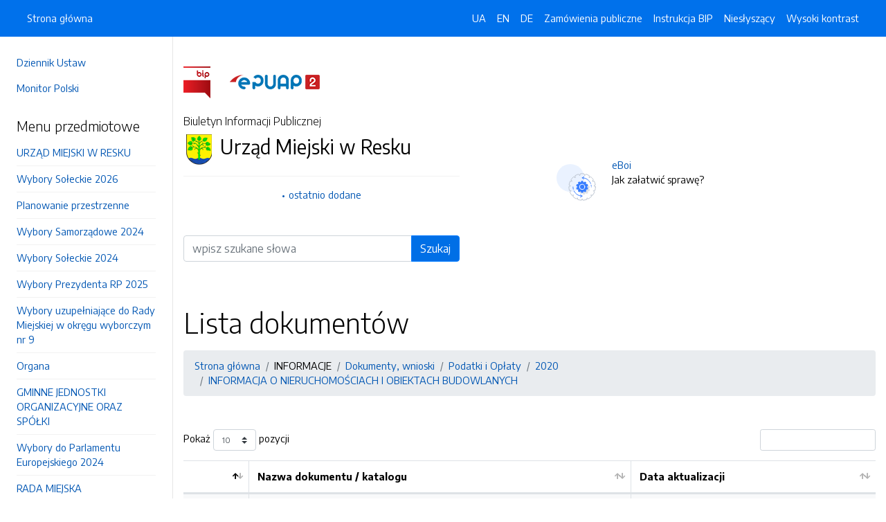

--- FILE ---
content_type: text/html; charset=UTF-8
request_url: https://bip.resko.pl/strony/3915.dhtml
body_size: 8147
content:
<!DOCTYPE html>
<html lang="pl">

<head>
    <meta charset="utf-8">
    <meta name="viewport" content="width=device-width, initial-scale=1, shrink-to-fit=no">
    <meta name="description" content="Biuletyn Informacji Publicznej Urząd Miejski w Resku">
    <meta name="deklaracja-dostępności" link="/deklaracjadostepnosci.dhtml">

    <link rel="icon" sizes="192x192" href="icon.png?v=1">
    <link rel="apple-touch-icon" href="ios-icon.png">
    <meta name="msapplication-square150x150logo" content="icon_largetile.png">

    <link rel="stylesheet" href="/front/css/bootstrap.min.css" media="screen">
    <link rel="stylesheet" href="/front/css/datatables.min.css" media="screen">
    <link rel="stylesheet" href="/front/css/design.css" media="screen">
    <link rel="stylesheet" href="/front/css/bootstrap-datepicker.standalone.css" media="screen">
    <link rel="stylesheet" href="https://fonts.googleapis.com/css?family=Encode+Sans:300,400,700&amp;subset=latin-ext"
        media="screen">
    <link rel="stylesheet" href="/front/css/print.css" media="print" />
    
    <style>
        h1 {
            color: #000 !important
        }
    </style>
    
    <title>
         | BIP Urząd Miejski w Resku
            </title>
</head>

<body data-lat="53.772833" data-lng="15.405255" data-ulica="Rynek"     data-budynek="1"     data-kod="72-315" data-miejscowosc="Resko">

    <a class="skip kontrast" href="#">Przejdź do strony z wysokim kontrastem</a>
    <a class="skip tresc" href="#main">Przejdź<br /> do treści strony</a>

    <div class="wrapper">
        <nav id="sidebar" class="p-4"><ul class="menu-extra mt-5 mb-4">
    <li><a href="http://dziennikustaw.gov.pl" title="Link do strony Dziennik Ustaw">Dziennik Ustaw</a></li>
    <li><a href="http://monitorpolski.gov.pl" title="Link do strony Monitor Polski">Monitor Polski</a></li>
    </ul>
<p class="h5">Menu przedmiotowe</p>
<ul class="accordion mb-4" id="menuPrzedmiotowe">
        <li id="heading0">
        <a href="#" class="accordion-toggle" data-toggle="collapse" data-target="#collapse0" aria-controls="collapse0" title='Link do zakładki URZĄD MIEJSKI W RESKU'>URZĄD MIEJSKI W RESKU</a>
        <ul id="collapse0" class="submenu             collapse pl-2 pr-2" aria-labelledby="heading0" data-parent="#menuPrzedmiotowe">
                        <li><a href="/strony/menu/11.dhtml" title='Link do zakładki Informacje podstawowe'>Informacje podstawowe</a></li>
                        <li><a href="/strony/menu/311.dhtml" title='Link do zakładki INFORMACJA DLA MIESZKAŃCÓW'>INFORMACJA DLA MIESZKAŃCÓW</a></li>
                        <li><a href="/strony/menu/298.dhtml" title='Link do zakładki Budżet obywatelski 2025'>Budżet obywatelski 2025</a></li>
                        <li><a href="/strony/menu/13.dhtml" title='Link do zakładki Burmistrz Reska'>Burmistrz Reska</a></li>
                        <li><a href="/strony/menu/297.dhtml" title='Link do zakładki Zastępca Burmistrza Reska'>Zastępca Burmistrza Reska</a></li>
                        <li><a href="/strony/menu/14.dhtml" title='Link do zakładki Sekretarz Gminy'>Sekretarz Gminy</a></li>
                        <li><a href="/strony/menu/31.dhtml" title='Link do zakładki Skarbnik Gminy'>Skarbnik Gminy</a></li>
                        <li><a href="/strony/menu/23.dhtml" title='Link do zakładki Regulaminy organizacyjne '>Regulaminy organizacyjne </a></li>
                        <li><a href="/strony/menu/19.dhtml" title='Link do zakładki Oświadczenia majątkowe'>Oświadczenia majątkowe</a></li>
                        <li><a href="/strony/menu/209.dhtml" title='Link do zakładki Ocena strony postępowania administracyjnego'>Ocena strony postępowania administracyjnego</a></li>
                    </ul>
    </li>
        <li id="heading1">
        <a href="#" class="accordion-toggle" data-toggle="collapse" data-target="#collapse1" aria-controls="collapse1" title='Link do zakładki Wybory Sołeckie 2026'>Wybory Sołeckie 2026</a>
        <ul id="collapse1" class="submenu    collapse pl-2 pr-2" aria-labelledby="heading1" data-parent="#menuPrzedmiotowe">
                        <li><a href="/strony/menu/314.dhtml" title='Link do zakładki Informacje'>Informacje</a></li>
                    </ul>
    </li>
        <li id="heading2">
        <a href="#" class="accordion-toggle" data-toggle="collapse" data-target="#collapse2" aria-controls="collapse2" title='Link do zakładki Planowanie przestrzenne'>Planowanie przestrzenne</a>
        <ul id="collapse2" class="submenu      collapse pl-2 pr-2" aria-labelledby="heading2" data-parent="#menuPrzedmiotowe">
                        <li><a href="/strony/menu/287.dhtml" title='Link do zakładki Studium Uwarunkowań i Kierunków'>Studium Uwarunkowań i Kierunków</a></li>
                        <li><a href="/strony/menu/304.dhtml" title='Link do zakładki Plan Ogólny Gminy'>Plan Ogólny Gminy</a></li>
                        <li><a href="/strony/menu/312.dhtml" title='Link do zakładki Strategia Rozwoju Gminy'>Strategia Rozwoju Gminy</a></li>
                    </ul>
    </li>
        <li id="heading3">
        <a href="#" class="accordion-toggle" data-toggle="collapse" data-target="#collapse3" aria-controls="collapse3" title='Link do zakładki Wybory Samorządowe 2024'>Wybory Samorządowe 2024</a>
        <ul id="collapse3" class="submenu        collapse pl-2 pr-2" aria-labelledby="heading3" data-parent="#menuPrzedmiotowe">
                        <li><a href="/strony/menu/289.dhtml" title='Link do zakładki Obwieszczenia i Zarządzenia Burmistrza'>Obwieszczenia i Zarządzenia Burmistrza</a></li>
                        <li><a href="/strony/menu/290.dhtml" title='Link do zakładki Zarządzenia Wojewody'>Zarządzenia Wojewody</a></li>
                        <li><a href="/strony/menu/291.dhtml" title='Link do zakładki Zarządzenia, obwieszczenia, postanowienia, uchwały PKW'>Zarządzenia, obwieszczenia, postanowienia, uchwały PKW</a></li>
                        <li><a href="/strony/menu/292.dhtml" title='Link do zakładki Obwieszczenie Marszałka i Starosty'>Obwieszczenie Marszałka i Starosty</a></li>
                        <li><a href="/strony/menu/293.dhtml" title='Link do zakładki Informacje Komisji Terytorialnej'>Informacje Komisji Terytorialnej</a></li>
                    </ul>
    </li>
        <li id="heading4">
        <a href="#" class="accordion-toggle" data-toggle="collapse" data-target="#collapse4" aria-controls="collapse4" title='Link do zakładki Wybory Sołeckie 2024'>Wybory Sołeckie 2024</a>
        <ul id="collapse4" class="submenu     collapse pl-2 pr-2" aria-labelledby="heading4" data-parent="#menuPrzedmiotowe">
                        <li><a href="/strony/menu/300.dhtml" title='Link do zakładki Informacje'>Informacje</a></li>
                        <li><a href="/strony/menu/305.dhtml" title='Link do zakładki Wybory uzupełniające'>Wybory uzupełniające</a></li>
                    </ul>
    </li>
        <li id="heading5">
        <a href="#" class="accordion-toggle" data-toggle="collapse" data-target="#collapse5" aria-controls="collapse5" title='Link do zakładki Wybory Prezydenta RP 2025'>Wybory Prezydenta RP 2025</a>
        <ul id="collapse5" class="submenu    collapse pl-2 pr-2" aria-labelledby="heading5" data-parent="#menuPrzedmiotowe">
                        <li><a href="/strony/menu/307.dhtml" title='Link do zakładki uchwały, obwieszczenia, postanowienia i informacje'>uchwały, obwieszczenia, postanowienia i informacje</a></li>
                    </ul>
    </li>
        <li id="heading6">
        <a href="#" class="accordion-toggle" data-toggle="collapse" data-target="#collapse6" aria-controls="collapse6" title='Link do zakładki Wybory uzupełniające do Rady Miejskiej w okręgu wyborczym nr 9'>Wybory uzupełniające do Rady Miejskiej w okręgu wyborczym nr 9</a>
        <ul id="collapse6" class="submenu    collapse pl-2 pr-2" aria-labelledby="heading6" data-parent="#menuPrzedmiotowe">
                        <li><a href="/strony/menu/310.dhtml" title='Link do zakładki uchwały, obwieszczenia, postanowienia i informacje'>uchwały, obwieszczenia, postanowienia i informacje</a></li>
                    </ul>
    </li>
        <li id="heading7">
        <a href="#" class="accordion-toggle" data-toggle="collapse" data-target="#collapse7" aria-controls="collapse7" title='Link do zakładki Organa'>Organa</a>
        <ul id="collapse7" class="submenu     collapse pl-2 pr-2" aria-labelledby="heading7" data-parent="#menuPrzedmiotowe">
                        <li><a href="/strony/menu/89.dhtml" title='Link do zakładki Złożenie skargi, petycji i wniosku '>Złożenie skargi, petycji i wniosku </a></li>
                        <li><a href="/strony/menu/15.dhtml" title='Link do zakładki Samodzielne stanowiska - Zadania i kompetencje'>Samodzielne stanowiska - Zadania i kompetencje</a></li>
                    </ul>
    </li>
        <li id="heading8">
        <a href="#" class="accordion-toggle" data-toggle="collapse" data-target="#collapse8" aria-controls="collapse8" title='Link do zakładki GMINNE JEDNOSTKI ORGANIZACYJNE ORAZ SPÓŁKI'>GMINNE JEDNOSTKI ORGANIZACYJNE ORAZ SPÓŁKI</a>
        <ul id="collapse8" class="submenu      collapse pl-2 pr-2" aria-labelledby="heading8" data-parent="#menuPrzedmiotowe">
                        <li><a href="/strony/menu/230.dhtml" title='Link do zakładki Gminne Spółki Z O.O.'>Gminne Spółki Z O.O.</a></li>
                        <li><a href="/strony/menu/3.dhtml" title='Link do zakładki Budżetowe'>Budżetowe</a></li>
                        <li><a href="/strony/menu/181.dhtml" title='Link do zakładki Posiadające osobowość prawną'>Posiadające osobowość prawną</a></li>
                    </ul>
    </li>
        <li id="heading9">
        <a href="#" class="accordion-toggle" data-toggle="collapse" data-target="#collapse9" aria-controls="collapse9" title='Link do zakładki Wybory do Parlamentu Europejskiego 2024'>Wybory do Parlamentu Europejskiego 2024</a>
        <ul id="collapse9" class="submenu    collapse pl-2 pr-2" aria-labelledby="heading9" data-parent="#menuPrzedmiotowe">
                        <li><a href="/strony/menu/295.dhtml" title='Link do zakładki Informacje, Uchwały, Obwieszczenia'>Informacje, Uchwały, Obwieszczenia</a></li>
                    </ul>
    </li>
        <li id="heading10">
        <a href="#" class="accordion-toggle" data-toggle="collapse" data-target="#collapse10" aria-controls="collapse10" title='Link do zakładki RADA MIEJSKA'>RADA MIEJSKA</a>
        <ul id="collapse10" class="submenu               collapse pl-2 pr-2" aria-labelledby="heading10" data-parent="#menuPrzedmiotowe">
                        <li><a href="/strony/menu/100.dhtml" title='Link do zakładki Projekty uchwał, sprawozdania, programy i inne'>Projekty uchwał, sprawozdania, programy i inne</a></li>
                        <li><a href="/strony/menu/205.dhtml" title='Link do zakładki Transmisje obrad Rady Miejskiej w Resku '>Transmisje obrad Rady Miejskiej w Resku </a></li>
                        <li><a href="/strony/menu/214.dhtml" title='Link do zakładki Raport o stanie Gminy'>Raport o stanie Gminy</a></li>
                        <li><a href="/strony/menu/78.dhtml" title='Link do zakładki Skład Rady Miejskiej w Resku'>Skład Rady Miejskiej w Resku</a></li>
                        <li><a href="/strony/menu/17.dhtml" title='Link do zakładki Komisje Rady Miejskiej i ich skład'>Komisje Rady Miejskiej i ich skład</a></li>
                        <li><a href="/strony/menu/38.dhtml" title='Link do zakładki Terminy sesji Rady Miejskiej'>Terminy sesji Rady Miejskiej</a></li>
                        <li><a href="/strony/menu/27.dhtml" title='Link do zakładki Protokoły z sesji Rady Miejskiej'>Protokoły z sesji Rady Miejskiej</a></li>
                        <li><a href="/strony/menu/96.dhtml" title='Link do zakładki Projekty uchwał do zaopiniowania przez organizacje społeczne i inne uprawnione osoby'>Projekty uchwał do zaopiniowania przez organizacje społeczne i inne uprawnione osoby</a></li>
                        <li><a href="/strony/menu/164.dhtml" title='Link do zakładki Materiały dla radnych'>Materiały dla radnych</a></li>
                        <li><a href="/strony/menu/79.dhtml" title='Link do zakładki Oświadczenia majątkowe'>Oświadczenia majątkowe</a></li>
                        <li><a href="/strony/menu/116.dhtml" title='Link do zakładki Złożenie skargi, petycji i wniosku'>Złożenie skargi, petycji i wniosku</a></li>
                        <li><a href="/strony/menu/208.dhtml" title='Link do zakładki Interpelacje i zapytania Radnych'>Interpelacje i zapytania Radnych</a></li>
                    </ul>
    </li>
        <li id="heading11">
        <a href="#" class="accordion-toggle" data-toggle="collapse" data-target="#collapse11" aria-controls="collapse11" title='Link do zakładki JEDNOSTKI POMOCNICZE'>JEDNOSTKI POMOCNICZE</a>
        <ul id="collapse11" class="submenu     collapse pl-2 pr-2" aria-labelledby="heading11" data-parent="#menuPrzedmiotowe">
                        <li><a href="/strony/menu/184.dhtml" title='Link do zakładki Statut sołectw '>Statut sołectw </a></li>
                        <li><a href="/strony/menu/20.dhtml" title='Link do zakładki Sołectwa i Sołtysi '>Sołectwa i Sołtysi </a></li>
                    </ul>
    </li>
        <li id="heading12">
        <a href="#" class="accordion-toggle" data-toggle="collapse" data-target="#collapse12" aria-controls="collapse12" title='Link do zakładki OCHRONA DANYCH OSOBOWYCH'>OCHRONA DANYCH OSOBOWYCH</a>
        <ul id="collapse12" class="submenu    collapse pl-2 pr-2" aria-labelledby="heading12" data-parent="#menuPrzedmiotowe">
                        <li><a href="/strony/menu/189.dhtml" title='Link do zakładki Obowiązek informacyjny'>Obowiązek informacyjny</a></li>
                    </ul>
    </li>
        <li id="heading13">
        <a href="#" class="accordion-toggle" data-toggle="collapse" data-target="#collapse13" aria-controls="collapse13" title='Link do zakładki Informacje o polowaniach zbiorowych oraz o książkach ewidencji pobytu na polowaniu indywidualnym '>Informacje o polowaniach zbiorowych oraz o książkach ewidencji pobytu na polowaniu indywidualnym </a>
        <ul id="collapse13" class="submenu      collapse pl-2 pr-2" aria-labelledby="heading13" data-parent="#menuPrzedmiotowe">
                        <li><a href="/strony/menu/203.dhtml" title='Link do zakładki Informacje o terminach rozpoczęcia i zakończenia oraz miejscach polowań zbiorowych'>Informacje o terminach rozpoczęcia i zakończenia oraz miejscach polowań zbiorowych</a></li>
                        <li><a href="/strony/menu/204.dhtml" title='Link do zakładki Informacje o miejscu przechowywaniu książki ewidencji pobytu na polowaniu indywidualnym oraz o sposo'>Informacje o miejscu przechowywaniu książki ewidencji pobytu na polowaniu indywidualnym oraz o sposo</a></li>
                        <li><a href="/strony/menu/269.dhtml" title='Link do zakładki Rozporządzenia Wojewody'>Rozporządzenia Wojewody</a></li>
                    </ul>
    </li>
        <li id="heading14">
        <a href="#" class="accordion-toggle" data-toggle="collapse" data-target="#collapse14" aria-controls="collapse14" title='Link do zakładki Wybory Ławników '>Wybory Ławników </a>
        <ul id="collapse14" class="submenu      collapse pl-2 pr-2" aria-labelledby="heading14" data-parent="#menuPrzedmiotowe">
                        <li><a href="/strony/menu/216.dhtml" title='Link do zakładki Wybory ławników sądowych na kadencję 2020 - 2023'>Wybory ławników sądowych na kadencję 2020 - 2023</a></li>
                        <li><a href="/strony/menu/231.dhtml" title='Link do zakładki Wybory uzupełniające na Ławników na kadencję 2020 - 2023'>Wybory uzupełniające na Ławników na kadencję 2020 - 2023</a></li>
                        <li><a href="/strony/menu/279.dhtml" title='Link do zakładki Wybory Ławników ? Wybory ławników sądowych na kadencję 2024 - 2027'>Wybory Ławników ? Wybory ławników sądowych na kadencję 2024 - 2027</a></li>
                    </ul>
    </li>
        <li id="heading15">
        <a href="#" class="accordion-toggle" data-toggle="collapse" data-target="#collapse15" aria-controls="collapse15" title='Link do zakładki Zgromadznia'>Zgromadznia</a>
        <ul id="collapse15" class="submenu    collapse pl-2 pr-2" aria-labelledby="heading15" data-parent="#menuPrzedmiotowe">
                        <li><a href="/strony/menu/235.dhtml" title='Link do zakładki informacje '>informacje </a></li>
                    </ul>
    </li>
        <li id="heading16">
        <a href="#" class="accordion-toggle" data-toggle="collapse" data-target="#collapse16" aria-controls="collapse16" title='Link do zakładki Obywatelska inicjatywa uchwałodawcza'>Obywatelska inicjatywa uchwałodawcza</a>
        <ul id="collapse16" class="submenu     collapse pl-2 pr-2" aria-labelledby="heading16" data-parent="#menuPrzedmiotowe">
                        <li><a href="/strony/menu/265.dhtml" title='Link do zakładki Projekty zgłoszone w ramach inicjatywy'>Projekty zgłoszone w ramach inicjatywy</a></li>
                        <li><a href="/strony/menu/266.dhtml" title='Link do zakładki Uchwały Rady Miejskiej w Resku dotyczące inicjatywy uchwałodawczej'>Uchwały Rady Miejskiej w Resku dotyczące inicjatywy uchwałodawczej</a></li>
                    </ul>
    </li>
        <li id="heading17">
        <a href="#" class="accordion-toggle" data-toggle="collapse" data-target="#collapse17" aria-controls="collapse17" title='Link do zakładki MŁODZIEŻOWA RADA MIEJSKA '>MŁODZIEŻOWA RADA MIEJSKA </a>
        <ul id="collapse17" class="submenu    collapse pl-2 pr-2" aria-labelledby="heading17" data-parent="#menuPrzedmiotowe">
                        <li><a href="/strony/menu/168.dhtml" title='Link do zakładki Ogłoszenia i obwieszczenia'>Ogłoszenia i obwieszczenia</a></li>
                    </ul>
    </li>
        <li id="heading18">
        <a href="#" class="accordion-toggle" data-toggle="collapse" data-target="#collapse18" aria-controls="collapse18" title='Link do zakładki PRAWO LOKALNE'>PRAWO LOKALNE</a>
        <ul id="collapse18" class="submenu           collapse pl-2 pr-2" aria-labelledby="heading18" data-parent="#menuPrzedmiotowe">
                        <li><a href="/strony/menu/247.dhtml" title='Link do zakładki Zarządzenia Burmistrza Reska'>Zarządzenia Burmistrza Reska</a></li>
                        <li><a href="/strony/menu/22.dhtml" title='Link do zakładki Statut'>Statut</a></li>
                        <li><a href="/strony/menu/24.dhtml" title='Link do zakładki Uchwały Rady Miejskiej'>Uchwały Rady Miejskiej</a></li>
                        <li><a href="/strony/menu/308.dhtml" title='Link do zakładki Imienne Wykazy Głosowań'>Imienne Wykazy Głosowań</a></li>
                        <li><a href="/strony/menu/111.dhtml" title='Link do zakładki Interpretacje przepisów prawa podatkowego w indywidualnej sprawie '>Interpretacje przepisów prawa podatkowego w indywidualnej sprawie </a></li>
                        <li><a href="/strony/menu/28.dhtml" title='Link do zakładki Strategia rozwoju i Lokalny Program Rewitalizacji dla Gminy Resko'>Strategia rozwoju i Lokalny Program Rewitalizacji dla Gminy Resko</a></li>
                        <li><a href="/strony/menu/25.dhtml" title='Link do zakładki Uchwały podatki i opłaty'>Uchwały podatki i opłaty</a></li>
                        <li><a href="/strony/menu/129.dhtml" title='Link do zakładki Wydane interpretacje przepisów prawa podatkowego w indywidualnej sprawie '>Wydane interpretacje przepisów prawa podatkowego w indywidualnej sprawie </a></li>
                    </ul>
    </li>
        <li id="heading19">
        <a href="#" class="accordion-toggle" data-toggle="collapse" data-target="#collapse19" aria-controls="collapse19" title='Link do zakładki REJESTRY I EWIDENCJE'>REJESTRY I EWIDENCJE</a>
        <ul id="collapse19" class="submenu      collapse pl-2 pr-2" aria-labelledby="heading19" data-parent="#menuPrzedmiotowe">
                        <li><a href="/strony/menu/104.dhtml" title='Link do zakładki Rejestry prowadzone w Urzędzie Miejskim w Resku '>Rejestry prowadzone w Urzędzie Miejskim w Resku </a></li>
                        <li><a href="/strony/menu/105.dhtml" title='Link do zakładki Rejestr instytucji kultury'>Rejestr instytucji kultury</a></li>
                        <li><a href="/strony/menu/106.dhtml" title='Link do zakładki Księga rejestrowa instytucji kultury'>Księga rejestrowa instytucji kultury</a></li>
                    </ul>
    </li>
        <li id="heading20">
        <a href="#" class="accordion-toggle" data-toggle="collapse" data-target="#collapse20" aria-controls="collapse20" title='Link do zakładki INFORMACJE'>INFORMACJE</a>
        <ul id="collapse20" class="submenu                            collapse pl-2 pr-2" aria-labelledby="heading20" data-parent="#menuPrzedmiotowe">
                        <li><a href="/strony/menu/26.dhtml" title='Link do zakładki Dokumenty, wnioski'>Dokumenty, wnioski</a></li>
                        <li><a href="/strony/menu/58.dhtml" title='Link do zakładki Oświata'>Oświata</a></li>
                        <li><a href="/strony/menu/80.dhtml" title='Link do zakładki Oświadczenia Burmistrza'>Oświadczenia Burmistrza</a></li>
                        <li><a href="/strony/menu/112.dhtml" title='Link do zakładki Nabór na wolne stanowiska'>Nabór na wolne stanowiska</a></li>
                        <li><a href="/strony/menu/113.dhtml" title='Link do zakładki Obwieszczenia Burmistrza '>Obwieszczenia Burmistrza </a></li>
                        <li><a href="/strony/menu/114.dhtml" title='Link do zakładki Sprawozdania'>Sprawozdania</a></li>
                        <li><a href="/strony/menu/125.dhtml" title='Link do zakładki Cmentarz'>Cmentarz</a></li>
                        <li><a href="/strony/menu/139.dhtml" title='Link do zakładki Zarządzenia Burmistrza Reska'>Zarządzenia Burmistrza Reska</a></li>
                        <li><a href="/strony/menu/172.dhtml" title='Link do zakładki Ogłoszenia Placówki wsparcia dziennego'>Ogłoszenia Placówki wsparcia dziennego</a></li>
                        <li><a href="/strony/menu/242.dhtml" title='Link do zakładki Budżet Obywatelski Mieszkańców Resko 2020'>Budżet Obywatelski Mieszkańców Resko 2020</a></li>
                        <li><a href="https://spisrolny.gov.pl/" title='Link do zakładki Spis rolny 2020'>Spis rolny 2020</a></li>
                        <li><a href="/strony/menu/258.dhtml" title='Link do zakładki Raporty'>Raporty</a></li>
                        <li><a href="/strony/menu/275.dhtml" title='Link do zakładki informacja o lobbingu'>informacja o lobbingu</a></li>
                        <li><a href="/strony/menu/280.dhtml" title='Link do zakładki dokumentacja kontroli przeprowadzonych w Gminie Resko'>dokumentacja kontroli przeprowadzonych w Gminie Resko</a></li>
                        <li><a href="/strony/menu/2.dhtml" title='Link do zakładki Jak załatwić sprawę'>Jak załatwić sprawę</a></li>
                        <li><a href="/strony/menu/206.dhtml" title='Link do zakładki Informacje o jakości wody przeznaczonej do spożycia przez ludzi'>Informacje o jakości wody przeznaczonej do spożycia przez ludzi</a></li>
                        <li><a href="/strony/menu/263.dhtml" title='Link do zakładki Taryfy za zbiorowe zaopatrzenie w wodę i zbiorowe odprowadzanie ścieków'>Taryfy za zbiorowe zaopatrzenie w wodę i zbiorowe odprowadzanie ścieków</a></li>
                        <li><a href="/strony/menu/5.dhtml" title='Link do zakładki Budżet Gminy'>Budżet Gminy</a></li>
                        <li><a href="/strony/menu/6.dhtml" title='Link do zakładki Obwieszczenia i ogłoszenia'>Obwieszczenia i ogłoszenia</a></li>
                        <li><a href="/zamowienia.dhtml" title='Link do zakładki Zamówienia publiczne'>Zamówienia publiczne</a></li>
                        <li><a href="https://platformazakupowa.pl/pn/resko" title='Link do zakładki Platforma Zakupowa'>Platforma Zakupowa</a></li>
                        <li><a href="/strony/menu/9.dhtml" title='Link do zakładki Instrukcja obsługi'>Instrukcja obsługi</a></li>
                        <li><a href="/strony/menu/40.dhtml" title='Link do zakładki Gospodarka nieruchomościami'>Gospodarka nieruchomościami</a></li>
                        <li><a href="/strony/menu/41.dhtml" title='Link do zakładki Obwieszczenia w sprawie lokalizacji inwestycji celu publicznego i ustalenia warunków zabudowy'>Obwieszczenia w sprawie lokalizacji inwestycji celu publicznego i ustalenia warunków zabudowy</a></li>
                        <li><a href="/strony/menu/43.dhtml" title='Link do zakładki Nieruchomości na sprzedaż'>Nieruchomości na sprzedaż</a></li>
                    </ul>
    </li>
        <li id="heading21">
        <a href="#" class="accordion-toggle" data-toggle="collapse" data-target="#collapse21" aria-controls="collapse21" title='Link do zakładki SYSTEM UTRZYMANIA PORZĄDKU I CZYSTOŚCI'>SYSTEM UTRZYMANIA PORZĄDKU I CZYSTOŚCI</a>
        <ul id="collapse21" class="submenu                   collapse pl-2 pr-2" aria-labelledby="heading21" data-parent="#menuPrzedmiotowe">
                        <li><a href="/strony/menu/91.dhtml" title='Link do zakładki Informacje ogólne - gospodarka odpadami'>Informacje ogólne - gospodarka odpadami</a></li>
                        <li><a href="/strony/menu/92.dhtml" title='Link do zakładki Informacje o zakresie wymaganych zezwoleń i wpisywaniu do rejestru ewidencji regulowanej'>Informacje o zakresie wymaganych zezwoleń i wpisywaniu do rejestru ewidencji regulowanej</a></li>
                        <li><a href="/strony/menu/97.dhtml" title='Link do zakładki Rejest działalności regulowanej'>Rejest działalności regulowanej</a></li>
                        <li><a href="/strony/menu/115.dhtml" title='Link do zakładki Ewidencja udzielonych i cofniętych zezwoleń, o których mowa w art.7 ust.1, pkt.2-4 ustawy z dnia 13 '>Ewidencja udzielonych i cofniętych zezwoleń, o których mowa w art.7 ust.1, pkt.2-4 ustawy z dnia 13 </a></li>
                        <li><a href="/strony/menu/117.dhtml" title='Link do zakładki Harmonogram odbioru odpadów komunalnych w gmine Resko'>Harmonogram odbioru odpadów komunalnych w gmine Resko</a></li>
                        <li><a href="/strony/menu/149.dhtml" title='Link do zakładki Analizy systemu gospodarki odpadami '>Analizy systemu gospodarki odpadami </a></li>
                        <li><a href="/strony/menu/165.dhtml" title='Link do zakładki Opłaty za gospodarowanie odpadami komunalnymi nieruchomości zamieszkałe i nie zamieszkałe '>Opłaty za gospodarowanie odpadami komunalnymi nieruchomości zamieszkałe i nie zamieszkałe </a></li>
                        <li><a href="/strony/menu/166.dhtml" title='Link do zakładki Deklaracja o wysokości opłat za gospodarowanie odpadami komunalnymi '>Deklaracja o wysokości opłat za gospodarowanie odpadami komunalnymi </a></li>
                        <li><a href="/strony/menu/186.dhtml" title='Link do zakładki Oświadczenie PSZOK'>Oświadczenie PSZOK</a></li>
                        <li><a href="/strony/menu/187.dhtml" title='Link do zakładki Regulamin utrzymania porządku i czystości w Gminie'>Regulamin utrzymania porządku i czystości w Gminie</a></li>
                        <li><a href="/strony/menu/225.dhtml" title='Link do zakładki Informacja z ustawy dla rolników'>Informacja z ustawy dla rolników</a></li>
                        <li><a href="/strony/menu/226.dhtml" title='Link do zakładki Usuwanie folii'>Usuwanie folii</a></li>
                        <li><a href="/strony/menu/249.dhtml" title='Link do zakładki Informacja z ustawy'>Informacja z ustawy</a></li>
                        <li><a href="/strony/menu/250.dhtml" title='Link do zakładki Regulamin Punktu Selektywnej Zbiórki Odpadów Komunalnych'>Regulamin Punktu Selektywnej Zbiórki Odpadów Komunalnych</a></li>
                        <li><a href="/strony/menu/251.dhtml" title='Link do zakładki Zwolnienie z części opłaty za gospodarowanie odpadami komunalnymi dla osób kompostujących bioodpady'>Zwolnienie z części opłaty za gospodarowanie odpadami komunalnymi dla osób kompostujących bioodpady</a></li>
                        <li><a href="/strony/menu/252.dhtml" title='Link do zakładki sposób i zakres świadczenia usług '>sposób i zakres świadczenia usług </a></li>
                    </ul>
    </li>
        <li id="heading22">
        <a href="#" class="accordion-toggle" data-toggle="collapse" data-target="#collapse22" aria-controls="collapse22" title='Link do zakładki Ochrona środowiska, w tym informacje o decyzjach środowiskowych'>Ochrona środowiska, w tym informacje o decyzjach środowiskowych</a>
        <ul id="collapse22" class="submenu          collapse pl-2 pr-2" aria-labelledby="heading22" data-parent="#menuPrzedmiotowe">
                        <li><a href="/strony/menu/262.dhtml" title='Link do zakładki Decyzje środowiskowe'>Decyzje środowiskowe</a></li>
                        <li><a href="/strony/menu/276.dhtml" title='Link do zakładki wykaz planowanych i istniejących inwestycji dla których wydano decyzję środowiskową'>wykaz planowanych i istniejących inwestycji dla których wydano decyzję środowiskową</a></li>
                        <li><a href="/strony/menu/284.dhtml" title='Link do zakładki Zawiadomienia o możliwości udziału społeczeństwa w postępowaniach '>Zawiadomienia o możliwości udziału społeczeństwa w postępowaniach </a></li>
                        <li><a href="/strony/menu/303.dhtml" title='Link do zakładki Waloryzacja przyrodnicza Gminy Resko (operat Generalny)'>Waloryzacja przyrodnicza Gminy Resko (operat Generalny)</a></li>
                        <li><a href="/strony/menu/30.dhtml" title='Link do zakładki Informacje o postępowaniach administracyjnych'>Informacje o postępowaniach administracyjnych</a></li>
                        <li><a href="/strony/menu/273.dhtml" title='Link do zakładki Wnioski'>Wnioski</a></li>
                        <li><a href="/strony/menu/274.dhtml" title='Link do zakładki Program Ochrony Środowiska'>Program Ochrony Środowiska</a></li>
                    </ul>
    </li>
        <li id="heading23">
        <a href="#" class="accordion-toggle" data-toggle="collapse" data-target="#collapse23" aria-controls="collapse23" title='Link do zakładki Informacje dla osób prowadzących gospodarstwa rolnicze i dla mieszkańców'>Informacje dla osób prowadzących gospodarstwa rolnicze i dla mieszkańców</a>
        <ul id="collapse23" class="submenu      collapse pl-2 pr-2" aria-labelledby="heading23" data-parent="#menuPrzedmiotowe">
                        <li><a href="/strony/menu/99.dhtml" title='Link do zakładki Informacje podatkowe'>Informacje podatkowe</a></li>
                        <li><a href="/strony/menu/223.dhtml" title='Link do zakładki Informacje o gospodarowaniu odpadami pochodzącymi z gospodarstwa rolnego '>Informacje o gospodarowaniu odpadami pochodzącymi z gospodarstwa rolnego </a></li>
                        <li><a href="/strony/menu/224.dhtml" title='Link do zakładki Informacja z ustawy'>Informacja z ustawy</a></li>
                    </ul>
    </li>
        <li id="heading24">
        <a href="#" class="accordion-toggle" data-toggle="collapse" data-target="#collapse24" aria-controls="collapse24" title='Link do zakładki Adopcje zwierząt '>Adopcje zwierząt </a>
        <ul id="collapse24" class="submenu     collapse pl-2 pr-2" aria-labelledby="heading24" data-parent="#menuPrzedmiotowe">
                        <li><a href="/strony/menu/109.dhtml" title='Link do zakładki Informacje'>Informacje</a></li>
                        <li><a href="/strony/menu/108.dhtml" title='Link do zakładki Galeria psy do adopcji'>Galeria psy do adopcji</a></li>
                    </ul>
    </li>
        <li id="heading25">
        <a href="#" class="accordion-toggle" data-toggle="collapse" data-target="#collapse25" aria-controls="collapse25" title='Link do zakładki Petycje i Informacje Publiczne'>Petycje i Informacje Publiczne</a>
        <ul id="collapse25" class="submenu      collapse pl-2 pr-2" aria-labelledby="heading25" data-parent="#menuPrzedmiotowe">
                        <li><a href="/strony/menu/144.dhtml" title='Link do zakładki Gospodarka odpadami'>Gospodarka odpadami</a></li>
                        <li><a href="/strony/menu/175.dhtml" title='Link do zakładki Petycje'>Petycje</a></li>
                        <li><a href="/strony/menu/296.dhtml" title='Link do zakładki Informacje publiczne '>Informacje publiczne </a></li>
                    </ul>
    </li>
        <li id="heading26">
        <a href="#" class="accordion-toggle" data-toggle="collapse" data-target="#collapse26" aria-controls="collapse26" title='Link do zakładki Wody Polskie'>Wody Polskie</a>
        <ul id="collapse26" class="submenu    collapse pl-2 pr-2" aria-labelledby="heading26" data-parent="#menuPrzedmiotowe">
                        <li><a href="/strony/menu/233.dhtml" title='Link do zakładki Obwieszczenia Dyrektora Zarządu '>Obwieszczenia Dyrektora Zarządu </a></li>
                    </ul>
    </li>
        <li id="heading27">
        <a href="#" class="accordion-toggle" data-toggle="collapse" data-target="#collapse27" aria-controls="collapse27" title='Link do zakładki Ponowne wykorzystywanie informacji sektora publicznego '>Ponowne wykorzystywanie informacji sektora publicznego </a>
        <ul id="collapse27" class="submenu     collapse pl-2 pr-2" aria-labelledby="heading27" data-parent="#menuPrzedmiotowe">
                        <li><a href="/strony/menu/174.dhtml" title='Link do zakładki Podstawowe informacje o ponownym wykorzystaniu informacji sektora publicznego '>Podstawowe informacje o ponownym wykorzystaniu informacji sektora publicznego </a></li>
                        <li><a href="/strony/menu/278.dhtml" title='Link do zakładki Zasady i tryb udostępniania i przekazywania informacji sektora publicznego w celu ponownego wykorzys'>Zasady i tryb udostępniania i przekazywania informacji sektora publicznego w celu ponownego wykorzys</a></li>
                    </ul>
    </li>
        <li id="heading28">
        <a href="#" class="accordion-toggle" data-toggle="collapse" data-target="#collapse28" aria-controls="collapse28" title='Link do zakładki Gminna Ewidencja Zabytków'>Gminna Ewidencja Zabytków</a>
        <ul id="collapse28" class="submenu    collapse pl-2 pr-2" aria-labelledby="heading28" data-parent="#menuPrzedmiotowe">
                        <li><a href="/strony/menu/272.dhtml" title='Link do zakładki karty adresowe'>karty adresowe</a></li>
                    </ul>
    </li>
    </ul>
<p class="h5">Serwis Biuletynu</p>
<ul class="menu-extra mb-3">
    <li><a href="/redakcja.dhtml" title="Link do zakładki Redakcja">Redakcja</a></li>
    <li><a href="/mapa.dhtml" title="Link do zakładki Mapa serwisu">Mapa serwisu</a></li>
    <li><a href="/zmiany.dhtml" title="Link do zakładki Rejestr zmian">Rejestr zmian</a></li>
    <li><a href="/instrukcja.dhtml" title="Link do zakładki Instrukcja obsługi">Instrukcja obsługi</a></li>
    <li><a href="/statystyki.dhtml" title="Link do zakładki Link do strony ze statystykami BIPa">Statystyki</a></li>
    <li><a href="/politykaprywatnosci.dhtml" title="Link do zakładki Link do polityki prywatności">Polityka prywatności</a></li>
    <li><a href="/deklaracjadostepnosci.dhtml" title="Link do zakładki Deklaracja dostępności">Deklaracja dostępności</a></li>
</ul></nav>
        <div id="content">
            <nav class="navbar fixed-top navbar-expand-lg navbar-dark bg-primary">
    <div class="container-fluid">
        <a href="#" id="sidebarCollapse" class="d-lg-none" title="Ukryj/pokaż menu przedmiotowe">
            <span class="navbar-toggler-icon"></span>
        </a>
        <a href="#" class="d-lg-none ml-auto" data-toggle="collapse" data-target="#navbarSupportedContent" aria-controls="navbarSupportedContent" aria-expanded="false" aria-label="Toggle navigation">
            <span class="navbar-toggler-icon"></span><span class="sr-only text-white">Otwórz</span>
        </a>
        <div class="collapse navbar-collapse" id="navbarSupportedContent">
            <ul class="navbar-nav">
                <li class="nav-item active">
                    <a class="nav-link" title="Link do Strona główna" href="/">Strona główna</a>
                </li>
            </ul>
            <ul class="nav navbar-nav ml-auto">
                <li class="nav-item active"><a class="nav-link trans" href="https://bip-resko-pl.translate.goog/?_x_tr_sl=pl&_x_tr_tl=uk" data-link="#googtrans/uk" data-link="#googtrans/uk" title="Ukraińska wersja językowa">UA</a></li>
                <li class="nav-item active"><a class="nav-link trans" href="https://bip-resko-pl.translate.goog/?_x_tr_sl=pl&_x_tr_tl=en" data-link="#googtrans/en" title="Angielska wersja językowa">EN</a></li>
                <li class="nav-item active"><a class="nav-link trans" href="https://bip-resko-pl.translate.goog/?_x_tr_sl=pl&_x_tr_tl=de" data-link="#googtrans/de" title="Niemiecka wersja językowa">DE</a></li>
                <li class="nav-item active">
                    <a class="nav-link" href="/zamowienia.dhtml" title="Link do zakładki Zamówienia publiczne">Zamówienia publiczne</a>
                </li>
                <li class="nav-item active">
                    <a class="nav-link" href="/instrukcja.dhtml" title="Link do zakładki Instrukcja obsługi">Instrukcja BIP</a>
                </li>
                                <li class="nav-item active">
                    <a class="nav-link" href="/nieslyszacy.dhtml" title="Link do zakładki Informacja dla osób niesłyszących">Niesłyszący</a>
                </li>
                                <li class="nav-item active">
                    <a class="nav-link kontrast" href="#" title="Wejsja strony z wysokim kontrastem">Wysoki kontrast</a>
                </li>
            </ul>
        </div>
    </div>
</nav>
<header class="mt-md-5 pt-5 pb-5">
    <div class="container">
        <div class="row align-items-lg-center">
            <div class="col-xl-5 col-lg-6">
                <div>
                    <a href="https://www.gov.pl/bip" title="Link do strony www.gov.pl/bip"><img src="/front/img/logo-bip.png" class="pr-4" alt="Logo BIP" /></a>
                    <a href="https://epuap.gov.pl" title="Link do strony epuap.gov.pl"><img src="/front/img/logo-epuap.png" alt="Logo ePUAP" /></a>
                </div>
                <div class="mt-4 h6">Biuletyn Informacji Publicznej</div>
                <div class="d-flex mt-4 mt-md-2">
                    <div class="d-flex d-flex align-items-start align-items-center">
                        <img src="https://alfatv.pl/images/herby/herb_resko.png" height="45" alt="herb jednostki" />
                    </div>
                    <div class="d-flex align-items-center h3 pl-2"><strong>Urząd Miejski w Resku</strong></div>
                </div>
                <ul class="mt-3 pt-3 b-t menu-info">
                    <li><a href="/ostatnie.dhtml" title="10 ostatnio dodanych pozycji do BIPa">ostatnio dodane</a></li>
                </ul>
                                <form action="/szukaj/dokumenty.dhtml" method="post" class="mt-5 mb-3">
                    <label class="sr-only" for="wyszukiwarka">Wyszukiwarka</label>
                    <div class="input-group">
                        <input type="search" id="wyszukiwarka" name="szukaj" class="form-control" placeholder="wpisz szukane słowa">
                        <div class="input-group-append">
                            <button type="submit" style="background-color: #006FE6" class="btn btn-primary btn-wide">Szukaj</button>
                        </div>
                    </div>
                    <!-- <ul class="pt-3 menu-info">
                        <li><a href="/szukaj.dhtml" title="Wyszukiwarka zaawansowana">wyszukiwanie zaawansowane</a></li>
                    </ul> -->
                </form>
                            </div>
            <div class="col-xl-6 offset-xl-1 col-lg-6">
                                                <div class="d-flex ml-lg-4 mt-4">
                    <div class="d-flex d-flex align-items-start align-items-center pr-3">
                        <span class="btn btn-icon btn-lg btn-soft-primary rounded-circle">
                            <img src="/front/img/icon-eboi.svg" alt="System eBoi" style="height: 40px" >
                        </span>
                    </div>
                    <div class="d-flex align-items-center pl-4">
                        <p><a href="http://eboi.resko.pl" title="Link do strony Elektroniczne Biuto Obsługi Interesanta">eBoi</a><br />Jak załatwić sprawę?</p>
                    </div>
                </div>
                                                            </div>
        </div>
    </div>
</header>            <div class="container" id="dokument">
                <div class="row">
                    <div class="col-12"><h1 accesskey="m" tabindex="-1" id="main">Lista dokumentów</h1>
<nav class="mt-3 mb-5" aria-label="breadcrumb">
    <ol class="breadcrumb">
        <li class="breadcrumb-item active"><a href="/">Strona główna</a></li><li class="breadcrumb-item"><a>INFORMACJE</a></li><li class="breadcrumb-item"><a href="/strony/menu/26.dhtml">Dokumenty, wnioski</a></li><li class="breadcrumb-item"><a href="/strony/1934.dhtml">Podatki i Opłaty</a></li><li class="breadcrumb-item"><a href="/strony/3912.dhtml">2020</a></li><li class="breadcrumb-item"><a href="/strony/3915.dhtml">INFORMACJA O NIERUCHOMOŚCIACH I OBIEKTACH BUDOWLANYCH</a></li>    </ol>
</nav>
<table id="lista_dokumentow" class="table table-bordered table-striped">
    <thead>
        <tr>
            <th></th>
            <th>Nazwa dokumentu / katalogu</th>
            <th>Data aktualizacji</th>
        </tr>
    </thead>
    <tbody>
                <tr>
            <td><img src="/front/img/icon-file.svg" alt="dokument" style="width:20px;"></td>
            <td><a href="/strony/3930.dhtml">ZIN-3</a></td>
            <td>2020-01-13 09:22</td>
        </tr>
                <tr>
            <td><img src="/front/img/icon-file.svg" alt="dokument" style="width:20px;"></td>
            <td><a href="/strony/3929.dhtml">ZIN-2</a></td>
            <td>2020-01-13 09:22</td>
        </tr>
                <tr>
            <td><img src="/front/img/icon-file.svg" alt="dokument" style="width:20px;"></td>
            <td><a href="/strony/3928.dhtml">ZIN-1</a></td>
            <td>2020-01-13 09:21</td>
        </tr>
                <tr>
            <td><img src="/front/img/icon-file.svg" alt="dokument" style="width:20px;"></td>
            <td><a href="/strony/3927.dhtml">IN-1</a></td>
            <td>2020-01-13 09:21</td>
        </tr>
            </tbody>
</table>


</div>
                </div>
            </div>
        </div>
    </div>
    <div id="svg-section-bott">
    <figure class="ie-irregular-shape-2-bottom">
        <img class="js-svg-injector" src="/front/img/section-bottom.svg" alt="" />
    </figure>
</div>
<footer class="pt-5 pb-5">
    <div class="container">
        <div class="row justify-content-center">
            <div class="col-lg-4 pb-5">
                <p class="text-center">Urząd Miejski w Resku</p>
                    <p class="text-center">ul. Rynek 1                    <br />72-315, Resko
                    <br />Zachodniopomorskie
                </p>
                <p class="text-center"><a href="http://www.resko.pl" title="Link do strony internetowej jednostki">www.resko.pl</a></p>
            </div>
            <div class="col-12 b-t pt-5">
                <div class="text-center">Biuletyn Informacji Publicznej v87.2.a.1. <a href="https://wave.webaim.org/report#/https://bip.resko.pl" title="Link do strony z walidatorem">BIP zgodny z WCAG 2.1</a></div>
                <div class="text-center">&copy; 2003 - 2026  Wszystkie prawa zastrzeżone. <a href="https://alfatv.pl" title="Link do strony Wytwórnia Telewizyjno-Filmowa Alfa">Wytwórnia Telewizyjno-Filmowa Alfa Sp. z o.o.</a>
                                </div>
            </div>
        </div>
    </div>
</footer>    <script src="https://code.jquery.com/jquery-3.3.1.min.js"></script>
    <script src="https://stackpath.bootstrapcdn.com/bootstrap/4.3.1/js/bootstrap.min.js"></script>
    <script src="https://cdn.datatables.net/1.10.19/js/jquery.dataTables.min.js"></script>
    <script src="https://cdn.datatables.net/1.10.19/js/dataTables.bootstrap4.min.js"></script>
    <script src="https://cdn.datatables.net/responsive/2.2.3/js/dataTables.responsive.min.js"></script>
    <script src="https://cdn.datatables.net/responsive/2.2.3/js/responsive.bootstrap4.min.js"></script>
    <script src="/front/js/bootstrap-datepicker.js"></script>
    <script src="/front/js/bootstrap-datepicker.pl.min.js"></script>
    <script src="/front/js/js.js"></script>

    <script type="text/javascript">
        $(document).ready(function () {
            $('.kontrast').on('click', function () {
                $.ajax("/kontrast/set.dhtml").done(function () {
                    window.location.reload(true);
                })
            });

            $('#sidebarCollapse').on('click', function () {
                $('#sidebar').toggleClass('active');
            });

            $(".accordion-toggle").focus(function () {
                $(this).trigger("click");
            });

            $("table").addClass('table table-bordered').wrap('<div class="table-responsive"/>').css("width", "100%");

            $("#dokument iframe").wrap('<div class="embed-responsive embed-responsive-16by9"/>');
            $("#dokument iframe").addClass('embed-responsive-item');

            $('#dokument img').addClass('img-fluid');
        });
    </script>
</body>

</html>

--- FILE ---
content_type: text/javascript; charset=utf-8
request_url: https://cdn.datatables.net/responsive/2.2.3/js/dataTables.responsive.min.js
body_size: 3771
content:
/*!
 Responsive 2.2.3
 2014-2018 SpryMedia Ltd - datatables.net/license
*/
(function(d){"function"===typeof define&&define.amd?define(["jquery","datatables.net"],function(l){return d(l,window,document)}):"object"===typeof exports?module.exports=function(l,j){l||(l=window);if(!j||!j.fn.dataTable)j=require("datatables.net")(l,j).$;return d(j,l,l.document)}:d(jQuery,window,document)})(function(d,l,j,q){function t(a,b,c){var e=b+"-"+c;if(n[e])return n[e];for(var d=[],a=a.cell(b,c).node().childNodes,b=0,c=a.length;b<c;b++)d.push(a[b]);return n[e]=d}function r(a,b,d){var e=b+
"-"+d;if(n[e]){for(var a=a.cell(b,d).node(),d=n[e][0].parentNode.childNodes,b=[],f=0,g=d.length;f<g;f++)b.push(d[f]);d=0;for(f=b.length;d<f;d++)a.appendChild(b[d]);n[e]=q}}var o=d.fn.dataTable,i=function(a,b){if(!o.versionCheck||!o.versionCheck("1.10.10"))throw"DataTables Responsive requires DataTables 1.10.10 or newer";this.s={dt:new o.Api(a),columns:[],current:[]};this.s.dt.settings()[0].responsive||(b&&"string"===typeof b.details?b.details={type:b.details}:b&&!1===b.details?b.details={type:!1}:
b&&!0===b.details&&(b.details={type:"inline"}),this.c=d.extend(!0,{},i.defaults,o.defaults.responsive,b),a.responsive=this,this._constructor())};d.extend(i.prototype,{_constructor:function(){var a=this,b=this.s.dt,c=b.settings()[0],e=d(l).width();b.settings()[0]._responsive=this;d(l).on("resize.dtr orientationchange.dtr",o.util.throttle(function(){var b=d(l).width();b!==e&&(a._resize(),e=b)}));c.oApi._fnCallbackReg(c,"aoRowCreatedCallback",function(e){-1!==d.inArray(!1,a.s.current)&&d(">td, >th",
e).each(function(e){e=b.column.index("toData",e);!1===a.s.current[e]&&d(this).css("display","none")})});b.on("destroy.dtr",function(){b.off(".dtr");d(b.table().body()).off(".dtr");d(l).off("resize.dtr orientationchange.dtr");d.each(a.s.current,function(b,e){!1===e&&a._setColumnVis(b,!0)})});this.c.breakpoints.sort(function(a,b){return a.width<b.width?1:a.width>b.width?-1:0});this._classLogic();this._resizeAuto();c=this.c.details;!1!==c.type&&(a._detailsInit(),b.on("column-visibility.dtr",function(){a._timer&&
clearTimeout(a._timer);a._timer=setTimeout(function(){a._timer=null;a._classLogic();a._resizeAuto();a._resize();a._redrawChildren()},100)}),b.on("draw.dtr",function(){a._redrawChildren()}),d(b.table().node()).addClass("dtr-"+c.type));b.on("column-reorder.dtr",function(){a._classLogic();a._resizeAuto();a._resize()});b.on("column-sizing.dtr",function(){a._resizeAuto();a._resize()});b.on("preXhr.dtr",function(){var e=[];b.rows().every(function(){this.child.isShown()&&e.push(this.id(true))});b.one("draw.dtr",
function(){a._resizeAuto();a._resize();b.rows(e).every(function(){a._detailsDisplay(this,false)})})});b.on("init.dtr",function(){a._resizeAuto();a._resize();d.inArray(false,a.s.current)&&b.columns.adjust()});this._resize()},_columnsVisiblity:function(a){var b=this.s.dt,c=this.s.columns,e,f,g=c.map(function(a,b){return{columnIdx:b,priority:a.priority}}).sort(function(a,b){return a.priority!==b.priority?a.priority-b.priority:a.columnIdx-b.columnIdx}),h=d.map(c,function(e,c){return!1===b.column(c).visible()?
"not-visible":e.auto&&null===e.minWidth?!1:!0===e.auto?"-":-1!==d.inArray(a,e.includeIn)}),m=0;e=0;for(f=h.length;e<f;e++)!0===h[e]&&(m+=c[e].minWidth);e=b.settings()[0].oScroll;e=e.sY||e.sX?e.iBarWidth:0;m=b.table().container().offsetWidth-e-m;e=0;for(f=h.length;e<f;e++)c[e].control&&(m-=c[e].minWidth);var s=!1;e=0;for(f=g.length;e<f;e++){var k=g[e].columnIdx;"-"===h[k]&&(!c[k].control&&c[k].minWidth)&&(s||0>m-c[k].minWidth?(s=!0,h[k]=!1):h[k]=!0,m-=c[k].minWidth)}g=!1;e=0;for(f=c.length;e<f;e++)if(!c[e].control&&
!c[e].never&&!1===h[e]){g=!0;break}e=0;for(f=c.length;e<f;e++)c[e].control&&(h[e]=g),"not-visible"===h[e]&&(h[e]=!1);-1===d.inArray(!0,h)&&(h[0]=!0);return h},_classLogic:function(){var a=this,b=this.c.breakpoints,c=this.s.dt,e=c.columns().eq(0).map(function(a){var b=this.column(a),e=b.header().className,a=c.settings()[0].aoColumns[a].responsivePriority;a===q&&(b=d(b.header()).data("priority"),a=b!==q?1*b:1E4);return{className:e,includeIn:[],auto:!1,control:!1,never:e.match(/\bnever\b/)?!0:!1,priority:a}}),
f=function(a,b){var c=e[a].includeIn;-1===d.inArray(b,c)&&c.push(b)},g=function(d,c,g,k){if(g)if("max-"===g){k=a._find(c).width;c=0;for(g=b.length;c<g;c++)b[c].width<=k&&f(d,b[c].name)}else if("min-"===g){k=a._find(c).width;c=0;for(g=b.length;c<g;c++)b[c].width>=k&&f(d,b[c].name)}else{if("not-"===g){c=0;for(g=b.length;c<g;c++)-1===b[c].name.indexOf(k)&&f(d,b[c].name)}}else e[d].includeIn.push(c)};e.each(function(a,e){for(var c=a.className.split(" "),f=!1,i=0,l=c.length;i<l;i++){var j=d.trim(c[i]);
if("all"===j){f=!0;a.includeIn=d.map(b,function(a){return a.name});return}if("none"===j||a.never){f=!0;return}if("control"===j){f=!0;a.control=!0;return}d.each(b,function(a,b){var d=b.name.split("-"),c=j.match(RegExp("(min\\-|max\\-|not\\-)?("+d[0]+")(\\-[_a-zA-Z0-9])?"));c&&(f=!0,c[2]===d[0]&&c[3]==="-"+d[1]?g(e,b.name,c[1],c[2]+c[3]):c[2]===d[0]&&!c[3]&&g(e,b.name,c[1],c[2]))})}f||(a.auto=!0)});this.s.columns=e},_detailsDisplay:function(a,b){var c=this,e=this.s.dt,f=this.c.details;if(f&&!1!==f.type){var g=
f.display(a,b,function(){return f.renderer(e,a[0],c._detailsObj(a[0]))});(!0===g||!1===g)&&d(e.table().node()).triggerHandler("responsive-display.dt",[e,a,g,b])}},_detailsInit:function(){var a=this,b=this.s.dt,c=this.c.details;"inline"===c.type&&(c.target="td:first-child, th:first-child");b.on("draw.dtr",function(){a._tabIndexes()});a._tabIndexes();d(b.table().body()).on("keyup.dtr","td, th",function(a){a.keyCode===13&&d(this).data("dtr-keyboard")&&d(this).click()});var e=c.target;d(b.table().body()).on("click.dtr mousedown.dtr mouseup.dtr",
"string"===typeof e?e:"td, th",function(c){if(d(b.table().node()).hasClass("collapsed")&&d.inArray(d(this).closest("tr").get(0),b.rows().nodes().toArray())!==-1){if(typeof e==="number"){var g=e<0?b.columns().eq(0).length+e:e;if(b.cell(this).index().column!==g)return}g=b.row(d(this).closest("tr"));c.type==="click"?a._detailsDisplay(g,false):c.type==="mousedown"?d(this).css("outline","none"):c.type==="mouseup"&&d(this).blur().css("outline","")}})},_detailsObj:function(a){var b=this,c=this.s.dt;return d.map(this.s.columns,
function(e,d){if(!e.never&&!e.control)return{title:c.settings()[0].aoColumns[d].sTitle,data:c.cell(a,d).render(b.c.orthogonal),hidden:c.column(d).visible()&&!b.s.current[d],columnIndex:d,rowIndex:a}})},_find:function(a){for(var b=this.c.breakpoints,c=0,e=b.length;c<e;c++)if(b[c].name===a)return b[c]},_redrawChildren:function(){var a=this,b=this.s.dt;b.rows({page:"current"}).iterator("row",function(c,e){b.row(e);a._detailsDisplay(b.row(e),!0)})},_resize:function(){var a=this,b=this.s.dt,c=d(l).width(),
e=this.c.breakpoints,f=e[0].name,g=this.s.columns,h,m=this.s.current.slice();for(h=e.length-1;0<=h;h--)if(c<=e[h].width){f=e[h].name;break}var i=this._columnsVisiblity(f);this.s.current=i;e=!1;h=0;for(c=g.length;h<c;h++)if(!1===i[h]&&!g[h].never&&!g[h].control&&!1===!b.column(h).visible()){e=!0;break}d(b.table().node()).toggleClass("collapsed",e);var k=!1,j=0;b.columns().eq(0).each(function(b,c){!0===i[c]&&j++;i[c]!==m[c]&&(k=!0,a._setColumnVis(b,i[c]))});k&&(this._redrawChildren(),d(b.table().node()).trigger("responsive-resize.dt",
[b,this.s.current]),0===b.page.info().recordsDisplay&&d("td",b.table().body()).eq(0).attr("colspan",j))},_resizeAuto:function(){var a=this.s.dt,b=this.s.columns;if(this.c.auto&&-1!==d.inArray(!0,d.map(b,function(a){return a.auto}))){d.isEmptyObject(n)||d.each(n,function(b){b=b.split("-");r(a,1*b[0],1*b[1])});a.table().node();var c=a.table().node().cloneNode(!1),e=d(a.table().header().cloneNode(!1)).appendTo(c),f=d(a.table().body()).clone(!1,!1).empty().appendTo(c),g=a.columns().header().filter(function(b){return a.column(b).visible()}).to$().clone(!1).css("display",
"table-cell").css("min-width",0);d(f).append(d(a.rows({page:"current"}).nodes()).clone(!1)).find("th, td").css("display","");if(f=a.table().footer()){var f=d(f.cloneNode(!1)).appendTo(c),h=a.columns().footer().filter(function(b){return a.column(b).visible()}).to$().clone(!1).css("display","table-cell");d("<tr/>").append(h).appendTo(f)}d("<tr/>").append(g).appendTo(e);"inline"===this.c.details.type&&d(c).addClass("dtr-inline collapsed");d(c).find("[name]").removeAttr("name");d(c).css("position","relative");
c=d("<div/>").css({width:1,height:1,overflow:"hidden",clear:"both"}).append(c);c.insertBefore(a.table().node());g.each(function(c){c=a.column.index("fromVisible",c);b[c].minWidth=this.offsetWidth||0});c.remove()}},_setColumnVis:function(a,b){var c=this.s.dt,e=b?"":"none";d(c.column(a).header()).css("display",e);d(c.column(a).footer()).css("display",e);c.column(a).nodes().to$().css("display",e);d.isEmptyObject(n)||c.cells(null,a).indexes().each(function(a){r(c,a.row,a.column)})},_tabIndexes:function(){var a=
this.s.dt,b=a.cells({page:"current"}).nodes().to$(),c=a.settings()[0],e=this.c.details.target;b.filter("[data-dtr-keyboard]").removeData("[data-dtr-keyboard]");"number"===typeof e?a.cells(null,e,{page:"current"}).nodes().to$().attr("tabIndex",c.iTabIndex).data("dtr-keyboard",1):("td:first-child, th:first-child"===e&&(e=">td:first-child, >th:first-child"),d(e,a.rows({page:"current"}).nodes()).attr("tabIndex",c.iTabIndex).data("dtr-keyboard",1))}});i.breakpoints=[{name:"desktop",width:Infinity},{name:"tablet-l",
width:1024},{name:"tablet-p",width:768},{name:"mobile-l",width:480},{name:"mobile-p",width:320}];i.display={childRow:function(a,b,c){if(b){if(d(a.node()).hasClass("parent"))return a.child(c(),"child").show(),!0}else{if(a.child.isShown())return a.child(!1),d(a.node()).removeClass("parent"),!1;a.child(c(),"child").show();d(a.node()).addClass("parent");return!0}},childRowImmediate:function(a,b,c){if(!b&&a.child.isShown()||!a.responsive.hasHidden())return a.child(!1),d(a.node()).removeClass("parent"),
!1;a.child(c(),"child").show();d(a.node()).addClass("parent");return!0},modal:function(a){return function(b,c,e){if(c)d("div.dtr-modal-content").empty().append(e());else{var f=function(){g.remove();d(j).off("keypress.dtr")},g=d('<div class="dtr-modal"/>').append(d('<div class="dtr-modal-display"/>').append(d('<div class="dtr-modal-content"/>').append(e())).append(d('<div class="dtr-modal-close">&times;</div>').click(function(){f()}))).append(d('<div class="dtr-modal-background"/>').click(function(){f()})).appendTo("body");
d(j).on("keyup.dtr",function(a){27===a.keyCode&&(a.stopPropagation(),f())})}a&&a.header&&d("div.dtr-modal-content").prepend("<h2>"+a.header(b)+"</h2>")}}};var n={};i.renderer={listHiddenNodes:function(){return function(a,b,c){var e=d('<ul data-dtr-index="'+b+'" class="dtr-details"/>'),f=!1;d.each(c,function(b,c){c.hidden&&(d('<li data-dtr-index="'+c.columnIndex+'" data-dt-row="'+c.rowIndex+'" data-dt-column="'+c.columnIndex+'"><span class="dtr-title">'+c.title+"</span> </li>").append(d('<span class="dtr-data"/>').append(t(a,
c.rowIndex,c.columnIndex))).appendTo(e),f=!0)});return f?e:!1}},listHidden:function(){return function(a,b,c){return(a=d.map(c,function(a){return a.hidden?'<li data-dtr-index="'+a.columnIndex+'" data-dt-row="'+a.rowIndex+'" data-dt-column="'+a.columnIndex+'"><span class="dtr-title">'+a.title+'</span> <span class="dtr-data">'+a.data+"</span></li>":""}).join(""))?d('<ul data-dtr-index="'+b+'" class="dtr-details"/>').append(a):!1}},tableAll:function(a){a=d.extend({tableClass:""},a);return function(b,
c,e){b=d.map(e,function(a){return'<tr data-dt-row="'+a.rowIndex+'" data-dt-column="'+a.columnIndex+'"><td>'+a.title+":</td> <td>"+a.data+"</td></tr>"}).join("");return d('<table class="'+a.tableClass+' dtr-details" width="100%"/>').append(b)}}};i.defaults={breakpoints:i.breakpoints,auto:!0,details:{display:i.display.childRow,renderer:i.renderer.listHidden(),target:0,type:"inline"},orthogonal:"display"};var p=d.fn.dataTable.Api;p.register("responsive()",function(){return this});p.register("responsive.index()",
function(a){a=d(a);return{column:a.data("dtr-index"),row:a.parent().data("dtr-index")}});p.register("responsive.rebuild()",function(){return this.iterator("table",function(a){a._responsive&&a._responsive._classLogic()})});p.register("responsive.recalc()",function(){return this.iterator("table",function(a){a._responsive&&(a._responsive._resizeAuto(),a._responsive._resize())})});p.register("responsive.hasHidden()",function(){var a=this.context[0];return a._responsive?-1!==d.inArray(!1,a._responsive.s.current):
!1});p.registerPlural("columns().responsiveHidden()","column().responsiveHidden()",function(){return this.iterator("column",function(a,b){return a._responsive?a._responsive.s.current[b]:!1},1)});i.version="2.2.3";d.fn.dataTable.Responsive=i;d.fn.DataTable.Responsive=i;d(j).on("preInit.dt.dtr",function(a,b){if("dt"===a.namespace&&(d(b.nTable).hasClass("responsive")||d(b.nTable).hasClass("dt-responsive")||b.oInit.responsive||o.defaults.responsive)){var c=b.oInit.responsive;!1!==c&&new i(b,d.isPlainObject(c)?
c:{})}});return i});
